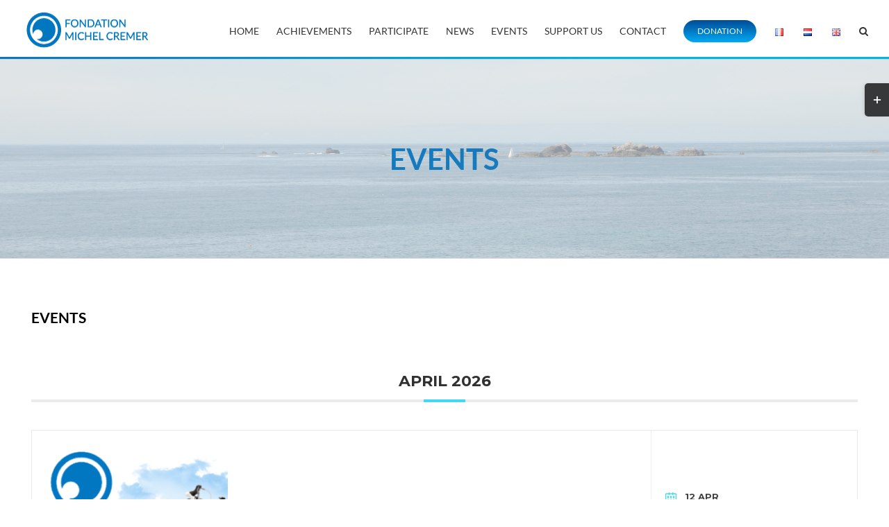

--- FILE ---
content_type: text/css
request_url: https://michelcremerfoundation.eu/wp-content/uploads/elementor/css/post-11773.css?ver=1769249369
body_size: 739
content:
.elementor-11773 .elementor-element.elementor-element-47f1525{text-align:center;}.elementor-11773 .elementor-element.elementor-element-47f1525 .elementor-heading-title{font-weight:var( --e-global-typography-primary-font-weight );color:var( --e-global-color-accent );}.elementor-11773 .elementor-element.elementor-element-c2de140{text-align:center;}.elementor-11773 .elementor-element.elementor-element-c2de140 .elementor-heading-title{font-weight:600;color:var( --e-global-color-primary );}.elementor-11773 .elementor-element.elementor-element-ac60393:not(.elementor-motion-effects-element-type-background) > .elementor-widget-wrap, .elementor-11773 .elementor-element.elementor-element-ac60393 > .elementor-widget-wrap > .elementor-motion-effects-container > .elementor-motion-effects-layer{background-color:transparent;background-image:linear-gradient(180deg, #12a4e2 0%, #0085d8 100%);}.elementor-bc-flex-widget .elementor-11773 .elementor-element.elementor-element-ac60393.elementor-column .elementor-widget-wrap{align-items:center;}.elementor-11773 .elementor-element.elementor-element-ac60393.elementor-column.elementor-element[data-element_type="column"] > .elementor-widget-wrap.elementor-element-populated{align-content:center;align-items:center;}.elementor-11773 .elementor-element.elementor-element-ac60393 > .elementor-element-populated{transition:background 0.3s, border 0.3s, border-radius 0.3s, box-shadow 0.3s;color:var( --e-global-color-text );padding:40px 40px 40px 40px;}.elementor-11773 .elementor-element.elementor-element-ac60393 > .elementor-element-populated > .elementor-background-overlay{transition:background 0.3s, border-radius 0.3s, opacity 0.3s;}.elementor-11773 .elementor-element.elementor-element-ac60393 .elementor-element-populated .elementor-heading-title{color:var( --e-global-color-text );}.elementor-11773 .elementor-element.elementor-element-d196822{text-align:justify;font-size:16px;font-weight:400;line-height:1.6em;color:var( --e-global-color-2d4c5db8 );}.elementor-11773 .elementor-element.elementor-element-9da728d{font-size:17px;font-weight:400;line-height:1.6em;color:var( --e-global-color-2d4c5db8 );}.elementor-11773 .elementor-element.elementor-element-8708eed{font-size:17px;font-weight:400;line-height:1.6em;color:var( --e-global-color-2d4c5db8 );}.elementor-bc-flex-widget .elementor-11773 .elementor-element.elementor-element-dd23d2d.elementor-column .elementor-widget-wrap{align-items:center;}.elementor-11773 .elementor-element.elementor-element-dd23d2d.elementor-column.elementor-element[data-element_type="column"] > .elementor-widget-wrap.elementor-element-populated{align-content:center;align-items:center;}.elementor-bc-flex-widget .elementor-11773 .elementor-element.elementor-element-5248919.elementor-column .elementor-widget-wrap{align-items:center;}.elementor-11773 .elementor-element.elementor-element-5248919.elementor-column.elementor-element[data-element_type="column"] > .elementor-widget-wrap.elementor-element-populated{align-content:center;align-items:center;}.elementor-11773 .elementor-element.elementor-element-889d728:not(.elementor-motion-effects-element-type-background) > .elementor-widget-wrap, .elementor-11773 .elementor-element.elementor-element-889d728 > .elementor-widget-wrap > .elementor-motion-effects-container > .elementor-motion-effects-layer{background-color:transparent;background-image:linear-gradient(180deg, #12a4e2 0%, #0085d8 100%);}.elementor-bc-flex-widget .elementor-11773 .elementor-element.elementor-element-889d728.elementor-column .elementor-widget-wrap{align-items:center;}.elementor-11773 .elementor-element.elementor-element-889d728.elementor-column.elementor-element[data-element_type="column"] > .elementor-widget-wrap.elementor-element-populated{align-content:center;align-items:center;}.elementor-11773 .elementor-element.elementor-element-889d728 > .elementor-element-populated{transition:background 0.3s, border 0.3s, border-radius 0.3s, box-shadow 0.3s;color:var( --e-global-color-text );padding:40px 40px 40px 40px;}.elementor-11773 .elementor-element.elementor-element-889d728 > .elementor-element-populated > .elementor-background-overlay{transition:background 0.3s, border-radius 0.3s, opacity 0.3s;}.elementor-11773 .elementor-element.elementor-element-889d728 .elementor-element-populated .elementor-heading-title{color:var( --e-global-color-text );}.elementor-11773 .elementor-element.elementor-element-950c72f{text-align:justify;font-size:16px;color:var( --e-global-color-primary );}.elementor-11773 .elementor-element.elementor-element-2f1d0f7{--divider-border-style:solid;--divider-color:#E84430;--divider-border-width:1px;}.elementor-11773 .elementor-element.elementor-element-2f1d0f7 .elementor-divider-separator{width:53%;margin:0 auto;margin-center:0;}.elementor-11773 .elementor-element.elementor-element-2f1d0f7 .elementor-divider{text-align:center;padding-block-start:15px;padding-block-end:15px;}.elementor-11773 .elementor-element.elementor-element-529e4c2{text-align:center;font-size:18px;}.elementor-11773 .elementor-element.elementor-element-e34e213 .elementor-button{font-size:24px;font-weight:800;letter-spacing:2px;}.elementor-11773 .elementor-element.elementor-element-7cb0059{font-family:"Arial", arial;font-size:19px;}.elementor-11773 .elementor-element.elementor-element-f84116c{--divider-border-style:solid;--divider-color:#E84430;--divider-border-width:1px;}.elementor-11773 .elementor-element.elementor-element-f84116c .elementor-divider-separator{width:53%;margin:0 auto;margin-center:0;}.elementor-11773 .elementor-element.elementor-element-f84116c .elementor-divider{text-align:center;padding-block-start:15px;padding-block-end:15px;}.elementor-11773 .elementor-element.elementor-element-e8bd3ad{text-align:center;font-size:18px;}.elementor-11773 .elementor-element.elementor-element-ce20c1b .elementor-repeater-item-b782dd5.elementor-social-icon{background-color:#0E76BC;}.elementor-11773 .elementor-element.elementor-element-ce20c1b{--grid-template-columns:repeat(0, auto);--grid-column-gap:5px;--grid-row-gap:0px;}.elementor-11773 .elementor-element.elementor-element-ce20c1b .elementor-widget-container{text-align:center;}

--- FILE ---
content_type: text/css
request_url: https://michelcremerfoundation.eu/wp-content/uploads/elementor/css/post-7151.css?ver=1769189298
body_size: 1363
content:
.elementor-7151 .elementor-element.elementor-element-49b44d5{text-align:center;}.elementor-7151 .elementor-element.elementor-element-49b44d5 .elementor-heading-title{font-weight:600;letter-spacing:1px;color:var( --e-global-color-primary );}.elementor-7151 .elementor-element.elementor-element-fe727e0 img{height:282px;}.elementor-7151 .elementor-element.elementor-element-fc8fff3{width:100%;max-width:100%;}.elementor-7151 .elementor-element.elementor-element-fc8fff3 img{height:279px;}.elementor-7151 .elementor-element.elementor-element-a816b0b{text-align:center;}.elementor-7151 .elementor-element.elementor-element-a816b0b .elementor-heading-title{font-weight:600;line-height:1.6em;letter-spacing:1px;color:var( --e-global-color-primary );}.elementor-7151 .elementor-element.elementor-element-3815220:not(.elementor-motion-effects-element-type-background) > .elementor-widget-wrap, .elementor-7151 .elementor-element.elementor-element-3815220 > .elementor-widget-wrap > .elementor-motion-effects-container > .elementor-motion-effects-layer{background-color:transparent;background-image:linear-gradient(180deg, #12a4e2 0%, #0085d8 100%);}.elementor-bc-flex-widget .elementor-7151 .elementor-element.elementor-element-3815220.elementor-column .elementor-widget-wrap{align-items:center;}.elementor-7151 .elementor-element.elementor-element-3815220.elementor-column.elementor-element[data-element_type="column"] > .elementor-widget-wrap.elementor-element-populated{align-content:center;align-items:center;}.elementor-7151 .elementor-element.elementor-element-3815220 > .elementor-element-populated{transition:background 0.3s, border 0.3s, border-radius 0.3s, box-shadow 0.3s;padding:40px 40px 40px 40px;}.elementor-7151 .elementor-element.elementor-element-3815220 > .elementor-element-populated > .elementor-background-overlay{transition:background 0.3s, border-radius 0.3s, opacity 0.3s;}.elementor-7151 .elementor-element.elementor-element-e4a37c8{text-align:justify;font-size:18px;font-weight:400;line-height:1.5em;color:var( --e-global-color-2d4c5db8 );}.elementor-7151 .elementor-element.elementor-element-2a021fa > .elementor-element-populated{margin:0px 0px 0px 0px;--e-column-margin-right:0px;--e-column-margin-left:0px;padding:0px 0px 0px 0px;}.elementor-7151 .elementor-element.elementor-element-0ebe713 > .elementor-element-populated{margin:0px 0px 0px 0px;--e-column-margin-right:0px;--e-column-margin-left:0px;padding:0px 0px 0px 0px;}.elementor-7151 .elementor-element.elementor-element-95f0d47:not(.elementor-motion-effects-element-type-background) > .elementor-widget-wrap, .elementor-7151 .elementor-element.elementor-element-95f0d47 > .elementor-widget-wrap > .elementor-motion-effects-container > .elementor-motion-effects-layer{background-color:transparent;background-image:linear-gradient(180deg, #12A4E2 0%, #0085D8 100%);}.elementor-7151 .elementor-element.elementor-element-95f0d47 > .elementor-element-populated{transition:background 0.3s, border 0.3s, border-radius 0.3s, box-shadow 0.3s;}.elementor-7151 .elementor-element.elementor-element-95f0d47 > .elementor-element-populated > .elementor-background-overlay{transition:background 0.3s, border-radius 0.3s, opacity 0.3s;}.elementor-7151 .elementor-element.elementor-element-d124846{font-size:18px;font-weight:400;line-height:1.5em;color:var( --e-global-color-2d4c5db8 );}.elementor-7151 .elementor-element.elementor-element-e4dd7db:not(.elementor-motion-effects-element-type-background) > .elementor-widget-wrap, .elementor-7151 .elementor-element.elementor-element-e4dd7db > .elementor-widget-wrap > .elementor-motion-effects-container > .elementor-motion-effects-layer{background-color:transparent;background-image:linear-gradient(180deg, #12A4E2 0%, #0085D8 100%);}.elementor-7151 .elementor-element.elementor-element-e4dd7db > .elementor-widget-wrap > .elementor-widget:not(.elementor-widget__width-auto):not(.elementor-widget__width-initial):not(:last-child):not(.elementor-absolute){margin-block-end:3px;}.elementor-7151 .elementor-element.elementor-element-e4dd7db > .elementor-element-populated{transition:background 0.3s, border 0.3s, border-radius 0.3s, box-shadow 0.3s;}.elementor-7151 .elementor-element.elementor-element-e4dd7db > .elementor-element-populated > .elementor-background-overlay{transition:background 0.3s, border-radius 0.3s, opacity 0.3s;}.elementor-7151 .elementor-element.elementor-element-3be3c2f .elementor-heading-title{font-size:22px;font-weight:600;line-height:2em;color:var( --e-global-color-2d4c5db8 );}.elementor-7151 .elementor-element.elementor-element-9e18028 > .elementor-widget-container{padding:20px 20px 20px 20px;}.elementor-7151 .elementor-element.elementor-element-9e18028{text-align:justify;font-size:18px;font-weight:400;color:var( --e-global-color-text );}.elementor-7151 .elementor-element.elementor-element-774bfea > .elementor-widget-container{padding:20px 20px 20px 20px;}.elementor-7151 .elementor-element.elementor-element-774bfea{text-align:justify;font-size:18px;font-weight:400;color:var( --e-global-color-text );}.elementor-7151 .elementor-element.elementor-element-5394d3e .elementor-heading-title{font-size:22px;font-weight:600;line-height:2em;color:var( --e-global-color-2d4c5db8 );}.elementor-7151 .elementor-element.elementor-element-ea419e1{font-size:18px;font-weight:400;color:var( --e-global-color-text );}.elementor-7151 .elementor-element.elementor-element-7d96e5e{font-size:18px;font-weight:400;line-height:1.5em;color:var( --e-global-color-2d4c5db8 );}.elementor-7151 .elementor-element.elementor-element-e4618ae{font-size:18px;font-weight:400;line-height:1.5em;color:var( --e-global-color-2d4c5db8 );}.elementor-7151 .elementor-element.elementor-element-9d2cac2 .elementor-heading-title{font-weight:var( --e-global-typography-primary-font-weight );color:var( --e-global-color-primary );}.elementor-7151 .elementor-element.elementor-element-7386463 > .elementor-widget-container{margin:0px 0px 0px 0px;padding:20px 20px 20px 20px;}.elementor-7151 .elementor-element.elementor-element-7386463{text-align:justify;font-size:18px;font-weight:400;line-height:1em;color:var( --e-global-color-2d4c5db8 );}.elementor-7151 .elementor-element.elementor-element-60317ce > .elementor-widget-container{margin:0px 0px 0px 0px;padding:20px 20px 20px 20px;}.elementor-7151 .elementor-element.elementor-element-60317ce{text-align:justify;font-size:18px;font-weight:400;line-height:1em;color:var( --e-global-color-2d4c5db8 );}.elementor-7151 .elementor-element.elementor-element-8029b9b:not(.elementor-motion-effects-element-type-background) > .elementor-widget-wrap, .elementor-7151 .elementor-element.elementor-element-8029b9b > .elementor-widget-wrap > .elementor-motion-effects-container > .elementor-motion-effects-layer{background-color:transparent;background-image:linear-gradient(180deg, #12A4E2 0%, #0085D8 100%);}.elementor-7151 .elementor-element.elementor-element-8029b9b > .elementor-widget-wrap > .elementor-widget:not(.elementor-widget__width-auto):not(.elementor-widget__width-initial):not(:last-child):not(.elementor-absolute){margin-block-end:3px;}.elementor-7151 .elementor-element.elementor-element-8029b9b > .elementor-element-populated{transition:background 0.3s, border 0.3s, border-radius 0.3s, box-shadow 0.3s;}.elementor-7151 .elementor-element.elementor-element-8029b9b > .elementor-element-populated > .elementor-background-overlay{transition:background 0.3s, border-radius 0.3s, opacity 0.3s;}.elementor-7151 .elementor-element.elementor-element-15e1fb7 .elementor-heading-title{font-weight:var( --e-global-typography-primary-font-weight );text-shadow:0px 0px 10px rgba(0,0,0,0.3);color:var( --e-global-color-2d4c5db8 );}.elementor-7151 .elementor-element.elementor-element-dc57789 > .elementor-widget-container{margin:0px 0px 0px 0px;padding:20px 20px 20px 20px;}.elementor-7151 .elementor-element.elementor-element-dc57789{text-align:justify;font-size:18px;font-weight:400;line-height:1.5em;color:var( --e-global-color-2d4c5db8 );}.elementor-7151 .elementor-element.elementor-element-7572300{text-align:justify;}.elementor-7151 .elementor-element.elementor-element-7572300 .elementor-heading-title{font-weight:var( --e-global-typography-primary-font-weight );color:var( --e-global-color-2d4c5db8 );}.elementor-7151 .elementor-element.elementor-element-0dc371b > .elementor-widget-container{margin:0px 0px 0px 0px;padding:20px 20px 20px 20px;}.elementor-7151 .elementor-element.elementor-element-0dc371b{text-align:justify;font-size:18px;font-weight:400;line-height:1.5em;color:var( --e-global-color-2d4c5db8 );}.elementor-7151 .elementor-element.elementor-element-3f11ca7:not(.elementor-motion-effects-element-type-background) > .elementor-widget-wrap, .elementor-7151 .elementor-element.elementor-element-3f11ca7 > .elementor-widget-wrap > .elementor-motion-effects-container > .elementor-motion-effects-layer{background-color:transparent;background-image:linear-gradient(180deg, #12A4E2 0%, #0085D8 100%);}.elementor-7151 .elementor-element.elementor-element-3f11ca7 > .elementor-widget-wrap > .elementor-widget:not(.elementor-widget__width-auto):not(.elementor-widget__width-initial):not(:last-child):not(.elementor-absolute){margin-block-end:3px;}.elementor-7151 .elementor-element.elementor-element-3f11ca7 > .elementor-element-populated{transition:background 0.3s, border 0.3s, border-radius 0.3s, box-shadow 0.3s;margin:3px 3px 3px 3px;--e-column-margin-right:3px;--e-column-margin-left:3px;}.elementor-7151 .elementor-element.elementor-element-3f11ca7 > .elementor-element-populated > .elementor-background-overlay{transition:background 0.3s, border-radius 0.3s, opacity 0.3s;}.elementor-7151 .elementor-element.elementor-element-4b29215 > .elementor-widget-container{padding:19px 19px 19px 19px;}.elementor-7151 .elementor-element.elementor-element-4b29215{font-size:18px;line-height:2em;}.elementor-7151 .elementor-element.elementor-element-0b851ef{text-align:center;font-size:27px;font-weight:600;line-height:1em;letter-spacing:1px;color:var( --e-global-color-primary );}.elementor-7151 .elementor-element.elementor-element-215d8d2 > .elementor-widget-container{margin:-8px -8px -8px -8px;padding:-1px -1px -1px -1px;}.elementor-7151 .elementor-element.elementor-element-215d8d2{text-align:center;}.elementor-7151 .elementor-element.elementor-element-215d8d2 img{width:100%;border-radius:0px 0px 0px 0px;}.elementor-7151 .elementor-element.elementor-element-1ea088c:not(.elementor-motion-effects-element-type-background) > .elementor-widget-wrap, .elementor-7151 .elementor-element.elementor-element-1ea088c > .elementor-widget-wrap > .elementor-motion-effects-container > .elementor-motion-effects-layer{background-color:transparent;background-image:linear-gradient(180deg, #12A4E2 0%, #0085D8 100%);}.elementor-7151 .elementor-element.elementor-element-1ea088c > .elementor-widget-wrap > .elementor-widget:not(.elementor-widget__width-auto):not(.elementor-widget__width-initial):not(:last-child):not(.elementor-absolute){margin-block-end:3px;}.elementor-7151 .elementor-element.elementor-element-1ea088c > .elementor-element-populated{transition:background 0.3s, border 0.3s, border-radius 0.3s, box-shadow 0.3s;margin:2px 2px 2px 2px;--e-column-margin-right:2px;--e-column-margin-left:2px;padding:10px 10px 10px 10px;}.elementor-7151 .elementor-element.elementor-element-1ea088c > .elementor-element-populated > .elementor-background-overlay{transition:background 0.3s, border-radius 0.3s, opacity 0.3s;}.elementor-7151 .elementor-element.elementor-element-e867007{text-align:center;}.elementor-7151 .elementor-element.elementor-element-e867007 .elementor-heading-title{font-weight:600;line-height:1.5em;letter-spacing:1px;color:var( --e-global-color-2d4c5db8 );}.elementor-7151 .elementor-element.elementor-element-6a894f3 > .elementor-widget-container{margin:0px 0px 0px 0px;padding:20px 20px 20px 20px;}.elementor-7151 .elementor-element.elementor-element-6a894f3{text-align:justify;font-size:18px;font-weight:400;line-height:1.5em;color:var( --e-global-color-2d4c5db8 );}.elementor-7151 .elementor-element.elementor-element-a9981a5{text-align:justify;font-size:18px;font-weight:400;line-height:1.6em;letter-spacing:0px;color:var( --e-global-color-2d4c5db8 );}.elementor-7151 .elementor-element.elementor-element-0555679 > .elementor-widget-container{margin:0px 0px 0px 0px;padding:20px 20px 20px 20px;}.elementor-7151 .elementor-element.elementor-element-0555679{text-align:justify;font-size:18px;font-weight:400;line-height:1.5em;color:var( --e-global-color-2d4c5db8 );}.elementor-7151 .elementor-element.elementor-element-9d46807{text-align:justify;font-size:18px;font-weight:400;line-height:1.6em;letter-spacing:0px;color:var( --e-global-color-2d4c5db8 );}.elementor-7151 .elementor-element.elementor-element-5f8cd4d > .elementor-widget-container{margin:0px 0px 0px 0px;padding:20px 20px 20px 20px;}.elementor-7151 .elementor-element.elementor-element-5f8cd4d{text-align:justify;font-size:18px;font-weight:400;line-height:1.5em;color:var( --e-global-color-2d4c5db8 );}.elementor-7151 .elementor-element.elementor-element-0b41a8c > .elementor-widget-container{margin:0px 0px 0px 0px;padding:20px 20px 20px 20px;}.elementor-7151 .elementor-element.elementor-element-0b41a8c{text-align:justify;font-size:18px;font-weight:400;line-height:1.5em;color:var( --e-global-color-2d4c5db8 );}.elementor-7151 .elementor-element.elementor-element-a374fc7 > .elementor-widget-container{margin:0px 0px 0px 0px;padding:1px 1px 1px 1px;}.elementor-7151 .elementor-element.elementor-element-a374fc7{text-align:justify;font-size:18px;font-weight:400;line-height:1.6em;letter-spacing:0px;color:var( --e-global-color-2d4c5db8 );}.elementor-7151 .elementor-element.elementor-element-a81246c > .elementor-widget-container{margin:0px 0px 0px 0px;padding:20px 20px 20px 20px;}.elementor-7151 .elementor-element.elementor-element-a81246c{text-align:justify;font-size:18px;font-weight:400;line-height:1.5em;color:var( --e-global-color-2d4c5db8 );}.elementor-7151 .elementor-element.elementor-element-f4142c4{--divider-border-style:solid;--divider-color:#E84430;--divider-border-width:1px;}.elementor-7151 .elementor-element.elementor-element-f4142c4 .elementor-divider-separator{width:53%;margin:0 auto;margin-center:0;}.elementor-7151 .elementor-element.elementor-element-f4142c4 .elementor-divider{text-align:center;padding-block-start:15px;padding-block-end:15px;}.elementor-7151 .elementor-element.elementor-element-bab3507 .elementor-button{font-size:24px;font-weight:800;letter-spacing:2px;}.elementor-7151 .elementor-element.elementor-element-59493d4{--divider-border-style:solid;--divider-color:#E84430;--divider-border-width:1px;}.elementor-7151 .elementor-element.elementor-element-59493d4 .elementor-divider-separator{width:53%;margin:0 auto;margin-center:0;}.elementor-7151 .elementor-element.elementor-element-59493d4 .elementor-divider{text-align:center;padding-block-start:15px;padding-block-end:15px;}.elementor-7151 .elementor-element.elementor-element-ef8d481{text-align:center;font-size:20px;}.elementor-7151 .elementor-element.elementor-element-8e8c227 .elementor-repeater-item-b782dd5.elementor-social-icon{background-color:#0E76BC;}.elementor-7151 .elementor-element.elementor-element-8e8c227{--grid-template-columns:repeat(0, auto);--grid-column-gap:5px;--grid-row-gap:0px;}.elementor-7151 .elementor-element.elementor-element-8e8c227 .elementor-widget-container{text-align:center;}@media(min-width:768px){.elementor-7151 .elementor-element.elementor-element-f8f6ee9{width:32.298%;}.elementor-7151 .elementor-element.elementor-element-c4d2b40{width:36.022%;}.elementor-7151 .elementor-element.elementor-element-0181d7a{width:31.344%;}.elementor-7151 .elementor-element.elementor-element-b737b18{width:49.961%;}.elementor-7151 .elementor-element.elementor-element-1ea088c{width:50%;}}